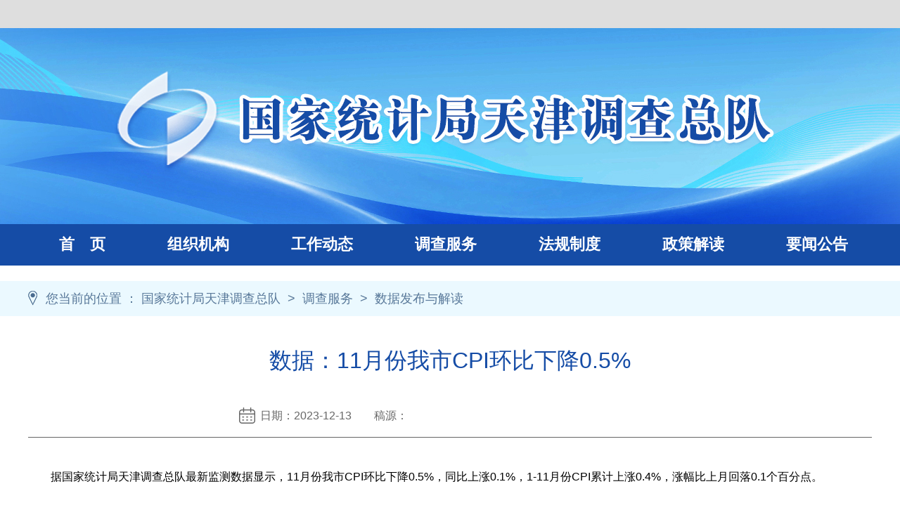

--- FILE ---
content_type: text/html
request_url: http://tjzd.stats.gov.cn/system/2023/12/13/030063416.shtml
body_size: 3624
content:
<!DOCTYPE html PUBLIC "-//W3C//DTD XHTML 1.0 Transitional//EN" "http://www.w3.org/TR/xhtml1/DTD/xhtml1-transitional.dtd">
<html xmlns="http://www.w3.org/1999/xhtml">
<head>

<meta http-equiv="Content-Type" content="text/html; charset=gb2312" />
<title>数据：11月份我市CPI环比下降0.5%-国家统计局天津调查总队-北方网企业建站</title>
<meta name="keywords" content="">
<meta name="description" content="　　据国家统计局天津调查总队最新监测数据显示，11月份我市CPI环比下降0.5%，同比上涨0.1%，1-11月份CPI累计上涨0.4%，涨幅比上月回落0.1个百分点。
　　从环比看，11月份我市食品价格下降1.2%，非食品价格下降0.3%。食品中，蛋鸡产蛋量稳中有升，市场货源增加，鸡蛋价格下降4.2%；淡水鱼、虾蟹等上市量充足，水产品价...">
<link href="http://tjzd.stats.gov.cn/css/css11.css" rel="stylesheet" type="text/css" />
</head>
<style>
.tit1{ font-size:22px; color:#fff}
.tit2{ font-size:20px; color:#154ca6}
.tit3{ font-size:18px; line-height:30px}
.tit4{ font-size:18px; color:#fff}
.zi32,.zi32 a:link,.zi32 a:hover,.zi32 a:visited { font-size:32px; line-height:57px; color:#154ca6;  }
.zi18,.zi18 a:link,.zi18 a:hover,.zi18 a:visited { font-size:18px; color:#587899;  }
.baise,.baise a:link,.baise a:hover,.baise a:visited { font-size:18px; line-height:37px; color:#FFF;  }
.daohang,.daohang a:link,.daohang a:hover,.daohang a:visited { font-family:微软雅黑; font-size:22px; color: #FFF; font-weight:bold  }
.zz1{ color:#c74545}
</style>
<script type="text/javascript" src="http://tjzd.stats.gov.cn/js/jquery-3.2.1.min.js"></script>

<body>
<link href="http://tjzd.stats.gov.cn/css/css11.css" rel="stylesheet" type="text/css" />
<style>
.tit1,.tit1 a:link,.tit1 a:hover,.tit1 a:visited { font-size:22px; color:#fff}
.tit2,.tit2 a:link,.tit2 a:hover,.tit2 a:visited { font-size:20px; color:#154ca6}
.tit3,.tit3 a:link,.tit3 a:hover,.tit3 a:visited { font-size:18px; line-height:30px}
.baise,.baise a:link,.baise a:hover,.baise a:visited { font-size:18px; line-height:37px; color:#FFF;  }
.daohang,.daohang a:link,.daohang a:hover,.daohang a:visited { font-family:微软雅黑; font-size:22px; color: #FFF; font-weight:bold  }

.tit18,.tit18 a:link,.tit18 a:hover,.tit18 a:visited { font-size:18px; line-height:30px}

.tu { overflow:hidden;  transition: .2s all ease-in;}
.tu:hover {overflow:hidden;  transform: translateY(-5px);}

.sss img{
    -webkit-filter:grayscale(0);
    -moz-filter:grayscale(0);
    -ms-filter:grayscale(0);
    filter:grayscale(0);
    filter:progid:DXImageTransform.Microsoft.BasicImage(grayscale=1);
    
    -webkit-backface-visibility: hidden;
	-moz-backface-visibility: hidden;
	-ms-backface-visibility: hidden;
	backface-visibility: hidden;
	
	-webkit-animation-duration: 1s;
	-webkit-animation-delay: 0s;
	-webkit-animation-timing-function: ease;
	-webkit-animation-fill-mode: both;
	-moz-animation-duration: 1s;
	-moz-animation-delay: 0s;
	-moz-animation-timing-function: ease;
	-moz-animation-fill-mode: both;
	-ms-animation-duration: 1s;
	-ms-animation-delay: 0s;
	-ms-animation-timing-function: ease;
	-ms-animation-fill-mode: both;
	animation-duration: 1s;
	animation-delay: 0s;
	animation-timing-function: ease;
	animation-fill-mode: both;
}
.sss img:hover{
    -webkit-filter:grayscale(0);
    -moz-filter:grayscale(0);
    -ms-filter:grayscale(0);
    filter:grayscale(0);    
    filter:progid:DXImageTransform.Microsoft.BasicImage(grayscale=0);
    
    -webkit-animation-name: pulse;
	-moz-animation-name: pulse;
	-ms-animation-name: pulse;
	-o-animation-name: pulse;
	animation-name: pulse;
}
@-webkit-keyframes pulse {
    0% { -webkit-transform: scale(1); }	
	50% { -webkit-transform: scale(1.05); }
    100% { -webkit-transform: scale(1); }
}
@-moz-keyframes pulse {
    0% { -moz-transform: scale(1); }	
	50% { -moz-transform: scale(1.05); }
    100% { -moz-transform: scale(1); }
}
@-ms-keyframes pulse {
    0% { -ms-transform: scale(1); }	
	50% { -ms-transform: scale(1.05); }
    100% { -ms-transform: scale(1); }
}
@-o-keyframes pulse {
    0% { -o-transform: scale(1); }	
	50% { -o-transform: scale(1.05); }
    100% { -o-transform: scale(1); }
}
@keyframes pulse {
    0% { transform: scale(1); }	
	50% { transform: scale(1.05); }
    100% { transform: scale(1); }
}

#owl-demo{position:relative;width:577px;height:442px;margin:0 auto 0 auto;}
#owl-demo .item{ position:relative;display:block;}
#owl-demo img{display:block;width:577px;height:442px;}
#owl-demo b{position:absolute;left:0;bottom:0;width:100%;height:78px;background-color:#000;opacity:.5;filter:alpha(opacity=50);}
#owl-demo span{position:absolute;left:0;bottom:37px;width:100%;font:18px/32px "微软雅黑","黑体";color:#fff;text-align:center;}

.owl-pagination{position:absolute;left:0;bottom:10px;width:100%;height:22px;text-align:center;}
.owl-page{display:inline-block;width:10px;height:10px;margin:0 5px;background-image:url(http://tjzd.stats.gov.cn/images/bg15.png);*display:inline;*zoom:1;}
.owl-pagination .active{width:25px;background-image:url(http://tjzd.stats.gov.cn/images/bg16.png);}
.owl-buttons{display:none;}
.owl-buttons div{position:absolute;top:50%;width:40px;height:80px;margin-top:-40px;text-indent:-9999px;}
.owl-prev{left:0;background-image:url(http://tjzd.stats.gov.cn/images/bg17.png);}
.owl-next{right:0;background-image:url(http://tjzd.stats.gov.cn/images/bg18.png);}
.owl-prev:hover{background-image:url(http://tjzd.stats.gov.cn/images/bg19.png);}
.owl-next:hover{background-image:url(http://tjzd.stats.gov.cn/images/bg20.png);}


#owl1-demo{position:relative;width:577px;height:433px;margin:0 auto; overflow:hidden;}
#owl1-demo .item{ position:relative;display:block;}
#owl1-demo img{display:block;width:577px;height:433px;}
#owl1-demo b{position:absolute;left:0;bottom:0;width:100%;height:78px;background-color:#000;opacity:.5;filter:alpha(opacity=50);}
#owl1-demo span{position:absolute;left:0;bottom:37px;width:100%;font:18px/32px "微软雅黑","黑体";color:#fff;text-align:center;}

.owl1-pagination{position:absolute;left:0;bottom:10px;width:100%;height:22px;text-align:center;}
.owl1-page{display:inline-block;width:10px;height:10px;margin:0 5px;background-image:url(http://tjzd.stats.gov.cn/images/bg15.png);*display:inline;*zoom:1;}
.owl1-pagination .active{width:25px;background-image:url(http://tjzd.stats.gov.cn/images/bg16.png);}
.owl1-buttons{display:none;}
.owl1-buttons div{position:absolute;top:50%;width:40px;height:80px;margin-top:-40px;text-indent:-9999px;}
.owl1-prev{left:0;background-image:url(http://tjzd.stats.gov.cn/images/bg17.png);}
.owl1-next{right:0;background-image:url(http://tjzd.stats.gov.cn/images/bg18.png);}
.owl1-prev:hover{background-image:url(http://tjzd.stats.gov.cn/images/bg19.png);}
.owl1-next:hover{background-image:url(http://tjzd.stats.gov.cn/images/bg20.png);}


</style>
<table width="100%" height="40" border="0" cellspacing="0" cellpadding="0">
  <tr>
    <td background="http://tjzd.stats.gov.cn/images/bg_02.jpg">&nbsp;</td>
  </tr>
</table>
<table width="100%" border="0" cellspacing="0" cellpadding="0">
  <tr>
    <td background="http://tjzd.stats.gov.cn/images/sy_08.jpg" style="background-repeat:no-repeat; background-position:center top"><table width="1200" border="0" align="center" cellpadding="0" cellspacing="0">
      <tr>
        <td><img src="http://tjzd.stats.gov.cn/images/sy_03-02.jpg" width="1200" height="279" /></td>
      </tr>
    </table>
      <table width="1200" height="59" border="0" align="center" cellpadding="0" cellspacing="0">
        <tr>
          <td class="daohang">　　<a href="http://tjzd.stats.gov.cn/index.shtml" target="_blank">首　页</a>　　<a href="http://tjzd.stats.gov.cn/zzjg/index.shtml" target="_blank">　　组织机构</a>　　<a href="http://tjzd.stats.gov.cn/gzdt/index.shtml" target="_blank">　　工作动态</a>　　<a href="http://tjzd.stats.gov.cn/dcfw/index.shtml" target="_blank">　　调查服务</a>　　<a href="http://tjzd.stats.gov.cn/fgzd/index.shtml" target="_blank">　　法规制度</a>　　　　<a href="http://tjzd.stats.gov.cn/zcjd/index.shtml" target="_blank">政策解读</a>　　　　<a href="http://tjzd.stats.gov.cn/wszb/index.shtml" target="_blank">要闻公告</a></td>
        </tr>
    </table></td>
  </tr>
</table>
<table width="1200" border="0" align="center" cellpadding="0" cellspacing="0">
  <tr>
    <td>&nbsp;</td>
  </tr>
</table>


<!--ecms sync check [sync_thread_id="3bcee7cc5a424330844ab778a62d31c1" sync_date="2025-08-28 15:19:50" check_sum="3bcee7cc5a424330844ab778a62d31c1]-->
<table width="100%" border="0" cellspacing="0" cellpadding="0">
  <tr>
    <td height="50" bgcolor="#ebf9ff"><table width="1200" border="0" align="center" cellpadding="0" cellspacing="0">
      <tr>
        <td width="25"><img src="http://tjzd.stats.gov.cn/images/tips.png" width="13" height="21" /></td>
        <td class="zi18">


您当前的位置 ：
		<a href=http://tjzd.stats.gov.cn/index.shtml>国家统计局天津调查总队</a>
				&nbsp;&gt;&nbsp;
		<a href=http://tjzd.stats.gov.cn/dcfw/index.shtml>调查服务</a>
				&nbsp;&gt;&nbsp;
		<a href=http://tjzd.stats.gov.cn/dcfw/sjjd/index.shtml>数据发布与解读</a>
 
</td>
      </tr>
    </table></td>
  </tr>
</table>

<table width="1200" border="0" align="center" cellpadding="0" cellspacing="0">
  <tr>
    <td height="15"></td>
  </tr>
</table>
<table width="1200" border="0" align="center" cellpadding="0" cellspacing="0">
  <tr>
    <td align="center" style="padding:20px" class="zi32">数据：11月份我市CPI环比下降0.5%</td>
  </tr>
</table>
<table width="600" border="0" align="center" cellpadding="0" cellspacing="0">
  <tr>
    <td width="30"><img src="http://tjzd.stats.gov.cn/images/1nr_03.jpg" width="23" height="23" /></td>
    <td align="left" height="60" style="font-size:16px; color:#666">日期：2023-12-13　　稿源：</td>
  </tr>
</table>
<table width="1200" border="0" align="center" cellpadding="0" cellspacing="0">
  <tr>
    <td style="font-size:16px; line-height:40px; padding-top:20px; border-top: 1px solid #666"><p style="text-align:left">　　据国家统计局天津调查总队最新监测数据显示，11月份我市CPI环比下降0.5%，同比上涨0.1%，1-11月份CPI累计上涨0.4%，涨幅比上月回落0.1个百分点。</p>

<p style="text-align:left">　　从环比看，11月份我市食品价格下降1.2%，非食品价格下降0.3%。食品中，蛋鸡产蛋量稳中有升，市场货源增加，鸡蛋价格下降4.2%；淡水鱼、虾蟹等上市量充足，水产品价格下降3.4%；生猪市场供给充足，消费需求平稳，猪肉价格下降3.3%；其它主要鲜活食品中，鲜菜价格下降1.6%，羊肉、鲜果价格分别上涨0.4%和1.1%。非食品中，受节日效应减退及气温、流感等叠加因素影响，11月进入出行淡季，宾馆住宿、旅行社收费、交通工具租赁费和飞机票价格分别下降8.3%、5.4%、5.2%和0.5%；受国际原油价格波动影响，柴油、汽油价格分别下降3.1%和2.8%；受双十一等促销活动影响，通信工具、衣着价格分别下降0.8%和0.4%。</p>

<p style="text-align:left">　　从同比看，食品烟酒价格下降1.2%。其中，猪肉价格下降29.3%，降幅比上月扩大0.7个百分点；鸡蛋、牛肉、羊肉、鲜菜价格分别下降12.0%、8.3%、4.3%和2.4%；鲜果价格上涨3.4%。其余七大类商品和服务价格同比&ldquo;四涨三降&rdquo;。其他用品及服务和教育文化娱乐类价格分别上涨3.7%和3.2%，医疗保健和居住类价格分别上涨0.9%和0.5%，交通通信、生活用品及服务和衣着类价格分别下降1.3%、0.7%和0.1%。</p>
 



</td>
  </tr>
</table>
<table width="10%" border="0" align="center" cellpadding="0" cellspacing="0">
  <tr>
    <td height="20"></td>
  </tr>
</table>

<table width="100%" border="0" cellspacing="0" cellpadding="0">
  <tr>
    <td bgcolor="#154ca6" style="padding:20px 0"><table width="1200" border="0" align="center" cellpadding="0" cellspacing="0">
      <tr>
        <td width="300"><img src="http://tjzd.stats.gov.cn/images/sy_45.jpg" width="179" height="177" /></td>
        <td align="center" class="baise"><a href="http://tjzd.stats.gov.cn/system/2014/05/06/010200211.shtml" target="_blank">网站导航</a>　  |  　<a href="http://tjzd.stats.gov.cn/system/2014/05/19/010200255.shtml" target="_blank">关于我们</a>　  |  　<a href="http://tjzd.stats.gov.cn/system/2014/05/19/010200253.shtml" target="_blank">服务条款</a>　  <br />
          　<a href="https://beian.miit.gov.cn/" target="_blank">津ICP备14004014号</a>　网站标识码bm36000008<br />
          联系方式：022-27230783<br />
          <div style="width:300px;margin:0 auto; padding:10px 0;">
		 		<a target="_blank" href="http://www.beian.gov.cn/portal/registerSystemInfo?recordcode=12010102000359" style="display:inline-block;text-decoration:none;height:20px;line-height:20px;"><img src="http://tjzd.stats.gov.cn/pic/0/10/00/19/10001960_705360.png" border="0" style="float:left;"><p style="float:left;height:20px;line-height:20px;margin: 0px 0px 0px 5px; color:#939393;">津公网安备 12010102000359号</p></a>
		 	</div>
          版权所有：国家统计局天津调查总队   技术支持：津云</td>
        
      </tr>
    </table></td>
  </tr>
</table>
<!--ecms sync check [sync_thread_id="3bcee7cc5a424330844ab778a62d31c1" sync_date="2025-12-31 12:45:03" check_sum="3bcee7cc5a424330844ab778a62d31c1]-->
</body>
</html>

<!--ecms sync check [sync_thread_id="3bcee7cc5a424330844ab778a62d31c1" sync_date="2023-12-13 10:12:34" check_sum="3bcee7cc5a424330844ab778a62d31c1]-->

--- FILE ---
content_type: text/css
request_url: http://tjzd.stats.gov.cn/css/css11.css
body_size: 719
content:
/* CSS Document */

@charset "gb2312";
body {
	margin: 0px;
	font-family: "微软雅黑",Arial, Helvetica, sans-serif;
	text-decoration: none;
}
td {
	font-family: "微软雅黑",Arial, Helvetica, sans-serif;
	font-size: 12px;
	color: #000000;
	line-height: 22px;
}
img{ border:0;}

/*链接样式开始*/

a { color:#000000; text-decoration:none; }
a:visited {text-decoration: none;}
a:link {text-decoration: none;}
a:hover {text-decoration: none;}

ul,li { margin:0; padding:0; border:0;}
ul { list-style-type:none;}
li {display:block; line-height:22px;}
<!--ecms sync check [sync_thread_id="3bcee7cc5a424330844ab778a62d31c1" sync_date="2023-03-02 16:03:01" check_sum="3bcee7cc5a424330844ab778a62d31c1]-->